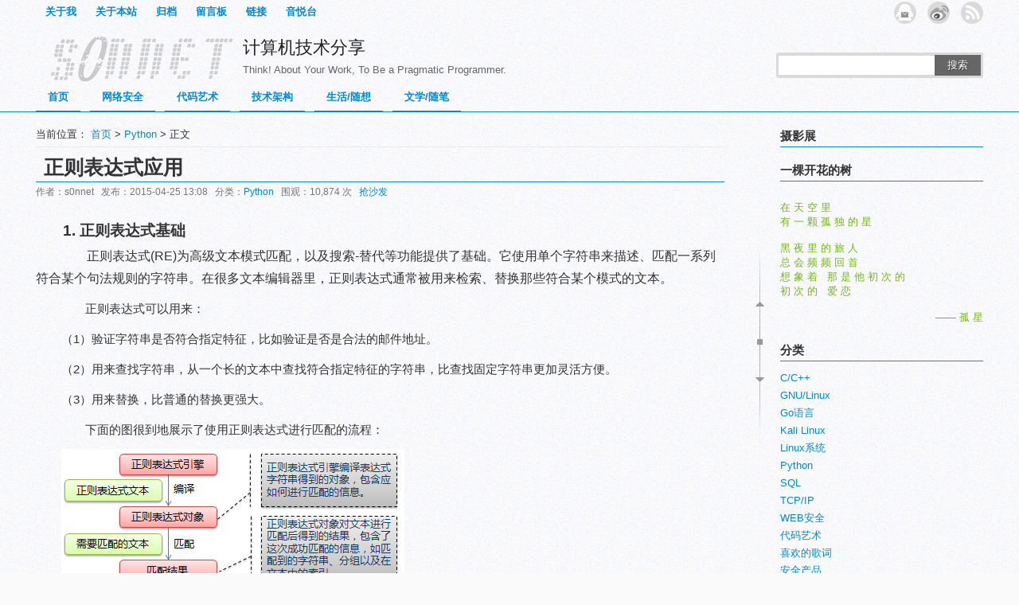

--- FILE ---
content_type: text/html; charset=UTF-8
request_url: https://www.s0nnet.com/archives/re-python
body_size: 47368
content:
<!DOCTYPE html PUBLIC "-//W3C//DTD XHTML 1.0 Transitional//EN" "http://www.w3.org/TR/xhtml1/DTD/xhtml1-transitional.dtd">
<html xmlns="http://www.w3.org/1999/xhtml"><head profile="http://gmpg.org/xfn/11">
<meta http-equiv="Content-Type" content="text/html; charset=UTF-8" />
<title>正则表达式应用 | 计算机技术分享</title>
<meta name="description" content="　　1. 正则表达式基础" />
<meta name="keywords" content="正则表达式" />
<link rel="stylesheet" type="text/css" href="https://www.s0nnet.com/wp-content/themes/weisaysimple/css/blue.css?ver=2.0" />
<link rel="stylesheet" type="text/css" href="https://www.s0nnet.com/wp-content/themes/weisaysimple/style.css?ver=2.0" />
<link rel="alternate" type="application/rss+xml" title="计算机技术分享 RSS Feed" href="https://www.s0nnet.com/feed" />
<link rel="alternate" type="application/atom+xml" title="计算机技术分享 Atom Feed" href="https://www.s0nnet.com/feed/atom" />
<link rel="pingback" href="https://www.s0nnet.com/xmlrpc.php" />
<link rel="shortcut icon" href="https://www.s0nnet.com/wp-content/themes/weisaysimple/images/favicon.ico" type="image/x-icon" />
<script type="text/javascript" src="https://www.s0nnet.com/wp-content/themes/weisaysimple/js/jquery.min.js"></script>
<meta name='robots' content='max-image-preview:large' />
<link rel='dns-prefetch' href='//s.w.org' />
<link rel="alternate" type="application/rss+xml" title="计算机技术分享 &raquo; 正则表达式应用评论Feed" href="https://www.s0nnet.com/archives/re-python/feed" />
		<script type="text/javascript">
			window._wpemojiSettings = {"baseUrl":"https:\/\/s.w.org\/images\/core\/emoji\/13.1.0\/72x72\/","ext":".png","svgUrl":"https:\/\/s.w.org\/images\/core\/emoji\/13.1.0\/svg\/","svgExt":".svg","source":{"concatemoji":"https:\/\/www.s0nnet.com\/wp-includes\/js\/wp-emoji-release.min.js?ver=5.8.12"}};
			!function(e,a,t){var n,r,o,i=a.createElement("canvas"),p=i.getContext&&i.getContext("2d");function s(e,t){var a=String.fromCharCode;p.clearRect(0,0,i.width,i.height),p.fillText(a.apply(this,e),0,0);e=i.toDataURL();return p.clearRect(0,0,i.width,i.height),p.fillText(a.apply(this,t),0,0),e===i.toDataURL()}function c(e){var t=a.createElement("script");t.src=e,t.defer=t.type="text/javascript",a.getElementsByTagName("head")[0].appendChild(t)}for(o=Array("flag","emoji"),t.supports={everything:!0,everythingExceptFlag:!0},r=0;r<o.length;r++)t.supports[o[r]]=function(e){if(!p||!p.fillText)return!1;switch(p.textBaseline="top",p.font="600 32px Arial",e){case"flag":return s([127987,65039,8205,9895,65039],[127987,65039,8203,9895,65039])?!1:!s([55356,56826,55356,56819],[55356,56826,8203,55356,56819])&&!s([55356,57332,56128,56423,56128,56418,56128,56421,56128,56430,56128,56423,56128,56447],[55356,57332,8203,56128,56423,8203,56128,56418,8203,56128,56421,8203,56128,56430,8203,56128,56423,8203,56128,56447]);case"emoji":return!s([10084,65039,8205,55357,56613],[10084,65039,8203,55357,56613])}return!1}(o[r]),t.supports.everything=t.supports.everything&&t.supports[o[r]],"flag"!==o[r]&&(t.supports.everythingExceptFlag=t.supports.everythingExceptFlag&&t.supports[o[r]]);t.supports.everythingExceptFlag=t.supports.everythingExceptFlag&&!t.supports.flag,t.DOMReady=!1,t.readyCallback=function(){t.DOMReady=!0},t.supports.everything||(n=function(){t.readyCallback()},a.addEventListener?(a.addEventListener("DOMContentLoaded",n,!1),e.addEventListener("load",n,!1)):(e.attachEvent("onload",n),a.attachEvent("onreadystatechange",function(){"complete"===a.readyState&&t.readyCallback()})),(n=t.source||{}).concatemoji?c(n.concatemoji):n.wpemoji&&n.twemoji&&(c(n.twemoji),c(n.wpemoji)))}(window,document,window._wpemojiSettings);
		</script>
		<style type="text/css">
img.wp-smiley,
img.emoji {
	display: inline !important;
	border: none !important;
	box-shadow: none !important;
	height: 1em !important;
	width: 1em !important;
	margin: 0 .07em !important;
	vertical-align: -0.1em !important;
	background: none !important;
	padding: 0 !important;
}
</style>
	<link rel='stylesheet' id='wp-block-library-css'  href='https://www.s0nnet.com/wp-includes/css/dist/block-library/style.min.css?ver=5.8.12' type='text/css' media='all' />
<link rel='stylesheet' id='enlighterjs-css'  href='https://www.s0nnet.com/wp-content/plugins/enlighter/cache/enlighterjs.min.css?ver=F1EthnnguLvmCdh' type='text/css' media='all' />
<link rel="https://api.w.org/" href="https://www.s0nnet.com/wp-json/" /><link rel="alternate" type="application/json" href="https://www.s0nnet.com/wp-json/wp/v2/posts/83" /><link rel="EditURI" type="application/rsd+xml" title="RSD" href="https://www.s0nnet.com/xmlrpc.php?rsd" />
<link rel="wlwmanifest" type="application/wlwmanifest+xml" href="https://www.s0nnet.com/wp-includes/wlwmanifest.xml" /> 
<meta name="generator" content="WordPress 5.8.12" />
<link rel="canonical" href="https://www.s0nnet.com/archives/re-python" />
<link rel='shortlink' href='https://www.s0nnet.com/?p=83' />
<link rel="alternate" type="application/json+oembed" href="https://www.s0nnet.com/wp-json/oembed/1.0/embed?url=https%3A%2F%2Fwww.s0nnet.com%2Farchives%2Fre-python" />
<link rel="alternate" type="text/xml+oembed" href="https://www.s0nnet.com/wp-json/oembed/1.0/embed?url=https%3A%2F%2Fwww.s0nnet.com%2Farchives%2Fre-python&#038;format=xml" />
<script type="text/javascript" src="https://www.s0nnet.com/wp-content/themes/weisaysimple/comments-ajax.js"></script>
<script type="text/javascript" src="https://www.s0nnet.com/wp-content/themes/weisaysimple/js/realgravatar.js"></script>
<script type="text/javascript" src="https://www.s0nnet.com/wp-content/themes/weisaysimple/js/hoveraccordion.js"></script>
<script type="text/javascript" src="https://www.s0nnet.com/wp-content/themes/weisaysimple/js/weisay.js"></script>
<script type="text/javascript" src="https://www.s0nnet.com/wp-content/themes/weisaysimple/js/lazyload.js"></script>
<script type="text/javascript">
	jQuery(function() {          
    	jQuery(".article img, .articles img").not("#respond_box img").lazyload({
        	placeholder:"https://www.s0nnet.com/wp-content/themes/weisaysimple/images/image-pending.gif",
            effect:"fadeIn"
          });
    	});
</script></head>
<body>
<div id="page">
<div id="header">
<div id="top">
<div class="subpage">
<div class="toppage"><div class="menu"><ul>
<li class="page_item page-item-13 page_item_has_children"><a href="https://www.s0nnet.com/me">关于我</a>
<ul class='children'>
	<li class="page_item page-item-547"><a href="https://www.s0nnet.com/me/sonnet">sonnet</a></li>
</ul>
</li>
<li class="page_item page-item-16"><a href="https://www.s0nnet.com/here">关于本站</a></li>
<li class="page_item page-item-21"><a href="https://www.s0nnet.com/archives">归档</a></li>
<li class="page_item page-item-26"><a href="https://www.s0nnet.com/guestbook">留言板</a></li>
<li class="page_item page-item-23"><a href="https://www.s0nnet.com/links">链接</a></li>
<li class="page_item page-item-281"><a href="https://www.s0nnet.com/music">音悦台</a></li>
</ul></div>
</div><div id="rss"><ul>
<li class="rssfeed"><a href="https://www.s0nnet.com/feed" target="_blank" class="icon1" title="欢迎订阅计算机技术分享"></a></li>
<li class="tsina"><a href="http://weibo.com/sonnethxw" target="_blank" class="icon3" title="我的新浪微博"></a></li><li class="rssmail"><a href="http://mail.qq.com/cgi-bin/feed?u=https://www.s0nnet.com/feed" target="_blank" class="icon4" title="用QQ邮箱阅读空间订阅我的博客"></a></li></ul></div>
<div class="clear"></div>
</div>
<div id="top_logo">
                <a href="https://www.s0nnet.com" title="计算机技术分享 - Think! About Your Work, To Be a Pragmatic Programmer."><div class="logo"></div></a>
    			</div>

<div id="blogname"><a href="https://www.s0nnet.com">计算机技术分享</a><div id="blogtitle">Think! About Your Work, To Be a Pragmatic Programmer.</div></div>
		<div class="search">		
			<form id="searchform" method="get" action="https://www.s0nnet.com">
				<input type="text" value="" name="s" id="s" size="30" />
				<button type="submit">搜索</button>
			</form>
		</div><div class="clear"></div>
<div class="topnav"><div class="menu-%e6%88%91%e7%9a%84%e5%af%bc%e8%88%aa%e8%8f%9c%e5%8d%95%e6%a0%8f-container"><ul id="menu-%e6%88%91%e7%9a%84%e5%af%bc%e8%88%aa%e8%8f%9c%e5%8d%95%e6%a0%8f" class="menu"><li id="menu-item-28" class="menu-item menu-item-type-custom menu-item-object-custom menu-item-home menu-item-28"><a href="http://www.s0nnet.com">首页</a></li>
<li id="menu-item-36" class="menu-item menu-item-type-taxonomy menu-item-object-category menu-item-has-children menu-item-36"><a href="https://www.s0nnet.com/archives/category/net-sec">网络安全</a>
<ul class="sub-menu">
	<li id="menu-item-44" class="menu-item menu-item-type-taxonomy menu-item-object-category menu-item-44"><a href="https://www.s0nnet.com/archives/category/tcp-ip">TCP/IP</a></li>
	<li id="menu-item-45" class="menu-item menu-item-type-taxonomy menu-item-object-category menu-item-45"><a href="https://www.s0nnet.com/archives/category/web-sec">WEB安全</a></li>
	<li id="menu-item-49" class="menu-item menu-item-type-taxonomy menu-item-object-category menu-item-49"><a href="https://www.s0nnet.com/archives/category/wireless-sec">无线安全</a></li>
	<li id="menu-item-47" class="menu-item menu-item-type-taxonomy menu-item-object-category menu-item-47"><a href="https://www.s0nnet.com/archives/category/sec-tools">安全工具</a></li>
	<li id="menu-item-40" class="menu-item menu-item-type-taxonomy menu-item-object-category menu-item-40"><a href="https://www.s0nnet.com/archives/category/kail-linux">Kali Linux</a></li>
	<li id="menu-item-35" class="menu-item menu-item-type-taxonomy menu-item-object-category menu-item-35"><a href="https://www.s0nnet.com/archives/category/sec-news">安全资讯</a></li>
</ul>
</li>
<li id="menu-item-34" class="menu-item menu-item-type-taxonomy menu-item-object-category menu-item-has-children menu-item-34"><a href="https://www.s0nnet.com/archives/category/code-art">代码艺术</a>
<ul class="sub-menu">
	<li id="menu-item-1216" class="menu-item menu-item-type-taxonomy menu-item-object-category menu-item-1216"><a href="https://www.s0nnet.com/archives/category/go%e8%af%ad%e8%a8%80">Go语言</a></li>
	<li id="menu-item-42" class="menu-item menu-item-type-taxonomy menu-item-object-category current-post-ancestor current-menu-parent current-post-parent menu-item-42"><a href="https://www.s0nnet.com/archives/category/python">Python</a></li>
	<li id="menu-item-38" class="menu-item menu-item-type-taxonomy menu-item-object-category menu-item-38"><a href="https://www.s0nnet.com/archives/category/c">C/C++</a></li>
	<li id="menu-item-43" class="menu-item menu-item-type-taxonomy menu-item-object-category menu-item-43"><a href="https://www.s0nnet.com/archives/category/sql">SQL</a></li>
</ul>
</li>
<li id="menu-item-51" class="menu-item menu-item-type-taxonomy menu-item-object-category menu-item-has-children menu-item-51"><a href="https://www.s0nnet.com/archives/category/spare-in">技术架构</a>
<ul class="sub-menu">
	<li id="menu-item-1646" class="menu-item menu-item-type-taxonomy menu-item-object-category menu-item-1646"><a href="https://www.s0nnet.com/archives/category/engineering-capability">工程能力</a></li>
	<li id="menu-item-1647" class="menu-item menu-item-type-taxonomy menu-item-object-category menu-item-1647"><a href="https://www.s0nnet.com/archives/category/security-products">安全产品</a></li>
	<li id="menu-item-1648" class="menu-item menu-item-type-taxonomy menu-item-object-category menu-item-1648"><a href="https://www.s0nnet.com/archives/category/technology-management">技术管理</a></li>
</ul>
</li>
<li id="menu-item-53" class="menu-item menu-item-type-taxonomy menu-item-object-category menu-item-has-children menu-item-53"><a href="https://www.s0nnet.com/archives/category/life">生活/随想</a>
<ul class="sub-menu">
	<li id="menu-item-1215" class="menu-item menu-item-type-taxonomy menu-item-object-category menu-item-1215"><a href="https://www.s0nnet.com/archives/category/%e6%91%84%e5%bd%b1-%e6%97%85%e8%a1%8c">摄影/旅行</a></li>
	<li id="menu-item-54" class="menu-item menu-item-type-taxonomy menu-item-object-category menu-item-54"><a href="https://www.s0nnet.com/archives/category/school-life">我的大学生活</a></li>
	<li id="menu-item-439" class="menu-item menu-item-type-taxonomy menu-item-object-category menu-item-439"><a href="https://www.s0nnet.com/archives/category/song">喜欢的歌词</a></li>
</ul>
</li>
<li id="menu-item-52" class="menu-item menu-item-type-taxonomy menu-item-object-category menu-item-has-children menu-item-52"><a href="https://www.s0nnet.com/archives/category/literature">文学/随笔</a>
<ul class="sub-menu">
	<li id="menu-item-440" class="menu-item menu-item-type-taxonomy menu-item-object-category menu-item-440"><a href="https://www.s0nnet.com/archives/category/poem">收藏的诗词</a></li>
	<li id="menu-item-507" class="menu-item menu-item-type-taxonomy menu-item-object-category menu-item-507"><a href="https://www.s0nnet.com/archives/category/excerpts">美文摘录</a></li>
</ul>
</li>
</ul></div></div>

<div class="clear"></div>
</div>
</div>
<div id="roll"><div title="回到顶部" id="roll_top"></div><div title="查看评论" id="ct"></div><div title="转到底部" id="fall"></div></div>
<div id="content">
<div class="main">
<div id="mapsite">当前位置： <a title="返回首页" href="https://www.s0nnet.com/">首页</a> &gt; <a href="https://www.s0nnet.com/archives/category/python" rel="category tag">Python</a> &gt; 正文</div>
<div class="left">
<h2>正则表达式应用</h2>
<div class="article">
<div class="article_info">作者：s0nnet &nbsp; 发布：2015-04-25 13:08 &nbsp; 分类：<a href="https://www.s0nnet.com/archives/category/python" rel="category tag">Python</a> &nbsp; 围观：10,874 次 &nbsp; <a href="https://www.s0nnet.com/archives/re-python#respond">抢沙发</a> &nbsp; </div><div class="clear"></div>
        <div class="context">
        <h1><span style="font-size: 15px;">　<span style="font-size: 14pt;">　1. 正则表达式基础</span></span></h1>
<p><span style="font-size: 15px;"><span style="font-size: 16px;">　　正则表达式(RE)为高级文本模式匹配，以及搜索-替代等功能提供了基础。它使用单个字符串来描述、匹配一系列符合某个句法规则的字符串。在很多文本编辑器里，正则表达式通常被用来检索、替换那些符合某个模式的文本。</span></span></p>
<p><span style="font-size: 15px;">　　</span><span style="font-size: 15px;">正则表达式可以用来：</span></p>
<p><span style="font-size: 15px;">（1）验证字符串是否符合指定特征，比如验证是否是合法的邮件地址。</span></p>
<p><span style="font-size: 15px;">（2）用来查找字符串，从一个长的文本中查找符合指定特征的字符串，比查找固定字符串更加灵活方便。</span></p>
<p><span style="font-size: 15px;">（3）用来替换，比普通的替换更强大。</span></p>
<p><span style="font-size: 15px;">　　下面的图很到地展示了使用正则表达式进行匹配的流程：</span></p>
<p><span style="font-size: 15px;"><img src="https://www.s0nnet.com/wp-content/uploads/2015/05/261040204001675.png" alt="" /></span></p>
<p><span style="font-size: 15px;">　　在Python通过标准的re模块支持正则表达式。其主要有两种匹配模式：搜索（searching）和匹配（matching）。搜索是指在字符串中搜索匹配的模式，而匹配则是判断一个字符能否从起始处全部或部分的匹配某个模式。它们分别通过search()和match()函数实现。正则表达式中用元字符——特殊字符和符号，来通过正则表达式引擎匹配字符。</span></p>
<p><span style="font-size: 15px;">下图是python中支持的正则表达式元字符和语法（图片引自：http://www.cnblogs.com/huxi）：</span></p>
<p><span style="font-size: 15px;"><img src="https://www.s0nnet.com/wp-content/uploads/2015/05/261045542446684.png" alt="" />   </span></p>
<p><span style="font-size: 15px;">　　</span></p>
<h1><span style="font-size: 14pt;">　2. python中的正则表达式 </span></h1>
<p><span style="font-size: 15px;">　　</span><span style="font-size: 15px;">python中正则表达re模块的常用函数及方法：</span><span style="font-size: 15px;"><br />
</span></p>
<p><span style="font-size: 15px;"><img loading="lazy" src="https://www.s0nnet.com/wp-content/uploads/2015/05/011610099902270.png" alt="" width="726" height="219" /></span></p>
<p><span style="font-size: 15px;"><strong>（1）match() 与search()的区别。</strong></span></p>
<p><span style="font-size: 15px;">　match()函数尝试从字符串的开头开始对模式进行匹配。匹配对象的group()方法可以用来显示那个成功的匹配。　　</span></p>
<pre class="lang:default decode:true">&gt;&gt;&gt; m = re.match('foo','food is power')  # 匹配成功
&gt;&gt;&gt; m   # 匹配对象的实例
&gt;&gt;&gt; m.group()   # 注意：如果上面的匹配失败，此处将会出现AttributeError异常。
'foo'           # 因为匹配失败m将被赋值None，而它是没有group()属性（方法）的。</pre>
<p><span style="font-size: 15px;">　search()函数在一个字符串中查找一个模式。它会检查参数字符串任意位置的地方给定正则表达式模式的匹配情况。</span></p>
<div class="cnblogs_code">
<pre class="">&gt;&gt;&gt; m = re.search('foo','seafood')  # 匹配成功</pre>
</div>
<p><span style="font-size: 15px;"><strong>　（2）匹配多个字符串（|）</strong></span></p>
<p><span style="font-size: 15px;">　　使用管道符进行多个字符匹配：</span></p>
<pre class="lang:default decode:true">&gt;&gt;&gt; bt = 'bat | bet | bit'
&gt;&gt;&gt; m = re.match(bt,'bit')   # ‘bit’匹配成功
&gt;&gt;&gt; n = re.search(bt,'he bit me!') # 搜索到‘bit’</pre>
<p><strong><span style="font-size: 15px;">　　（3）匹配任单个字符（.）</span></strong></p>
<div class="cnblogs_code">
<pre class="lang:default decode:true">　&gt;&gt;&gt; any = '.end'  
  &gt;&gt;&gt; m = re.match(any, 'xend')  # 句点匹配‘x’
  &gt;&gt;&gt; m
  
  &gt;&gt;&gt; m.group()
  'xend'
  &gt;&gt;&gt; n = re.search(any, 'The end.') # 匹配‘ ’
  &gt;&gt;&gt; n.group()
  ' end'</pre>
<p># 使用反斜线对匹配对象进行转义，使句点失去它的特殊意思：</p>
<pre class="lang:default decode:true">　&gt;&gt;&gt; pi = '3.14'   # 句点匹配任意一个字符

　&gt;&gt;&gt; pi_2 = '3\.14'  #反斜线转义

　&gt;&gt;&gt; m = re.match(pi_2, '3.1415')
  &gt;&gt;&gt; m.group()
  '3.14'
  &gt;&gt;&gt; m = re.match(pi, '3914')
  &gt;&gt;&gt; m.group()
  '3914'</pre>
</div>
<p><span style="font-size: 15px;"><strong>（4）创建字符集合（[ ]）</strong></span></p>
<p><span style="font-size: 15px;">字符集合的形式就是在进行正则匹配时，只匹配集合符（<strong>[ ]</strong>）里面的任意一个字符。它与管道符（例如“s2d | s5n”）是不同的。下面是使用举例：</span></p>
<pre class="lang:default decode:true  ">&gt;&gt;&gt; m = re.match('[ce][16][qw]','e6q') # 匹配‘e6q’
&gt;&gt;&gt; m.group()
'e6q'</pre>
<p><strong>　<span style="font-size: 15px;">（5）访问分组（group( )）</span></strong></p>
<p><span style="font-size: 15px;">　python中使用group()方法访问每个子组以及用groups()方法获取一个包含所有匹配子组的元组。</span></p>
<pre class="lang:default decode:true">&gt;&gt;&gt; m = re.match('(\w\w\w)-(\d\d\d)','abc-123')
&gt;&gt;&gt; m.group()  # 匹配所有部分
'abc-123'
&gt;&gt;&gt; m.group(1)  # 匹配子组1
'abc'
&gt;&gt;&gt; m.group(2)  # 匹配子组2
'123'
&gt;&gt;&gt; m.groups()  # 匹配所有子组
('abc','123')
# # # # # # #
&gt;&gt;&gt; n = re.match('(a(b))','ab')
&gt;&gt;&gt; n.group()
'ab'
&gt;&gt;&gt; n.group(1)
'ab'
&gt;&gt;&gt; n.group(2)
'b'
&gt;&gt;&gt; n.groups()
('ab','b')</pre>
<p><span style="font-size: 15px;"><strong>　　</strong><strong>（6）使用findall()找到所有匹配成功的部分</strong></span></p>
<p><span style="font-size: 15px;">findall()会不重叠地搜索字符串中一个正则表达式的出现情况，返回所有匹配的列表。</span></p>
<pre class="lang:default decode:true">&gt;&gt;&gt; re.findall('car\w','carry the barcardi to the car!')
['carr','card']</pre>
<p><span style="font-size: 15px;"><strong>（7）使用sub()和subn()进行搜索和替换</strong></span></p>
<p><span style="font-size: 15px;">　sub()函数原型：sub(pattern,repl,string,max=0) 如果max的值没有给出，则对所有匹配的地方进行替换。subn()函数与sub()函数差不多，但subn()函数会返回一个包含替换次数的元组。</span></p>
<pre class="lang:default decode:true">&gt;&gt;&gt; re.sub('ID','linger','welcome to ID \'s blog!')
"welcome to linger's blog!"
&gt;&gt;&gt; re.subn('ID','linger','welcome to ID\'s blog!')
("welcome to Linger's blog!", 1)</pre>
<p><strong><span style="font-size: 15px;">（8）使用split()分割</span></strong></p>
<p><span style="font-size: 15px;">re模块中的split() 与字符串中的split()方法相似，前者是根据正则表达式模式分隔字符串，后者是根据固定的字符串分割。所以，由于正则表达式的灵活性，其分割能力显著提升。当设定max的值后还可以指定分割的最大次数。</span></p>
<pre class="lang:default decode:true  ">&gt;&gt;&gt; re.split(':','str1:str2:str3')
['str1','str2','str3']

# 示例： Linux下使用正则处理who命令输出
#!/usr/bin/env python
import os,re
f = os.popen('who')
for eachLine in f.readLines():
　　print re.split('\s\s+|\t',eachLine.strip())
f.close()</pre>
<br></br></div>
        </div>
</div>
<div class="articles">
<div class="author_pic">
					<a href="https://www.s0nnet.com/archives/author/sonnet_hxw" title=""><img src="https://secure.gravatar.com/avatar/8924d3db2276ce5c73716e5db6b120d3?s=64" class="avatar avatar-64" height="64" width="64"></a>
				</div>
<div class="author_text">
			<span class="spostinfo">
				这篇博文由 s0nnet 于2015年04月25日发表在 <a href="https://www.s0nnet.com/archives/category/python" rel="category tag">Python</a> 分类下，
								欢迎你在下面<a href="#respond">发表评论</a>。
				<br/>
				如无特别说明，<a href="https://www.s0nnet.com">计算机技术分享</a>发表的文章均为原创，欢迎大家转载，转载请注明: <a href="https://www.s0nnet.com/archives/re-python" rel="bookmark" title="本文固定链接 https://www.s0nnet.com/archives/re-python">正则表达式应用 | 计算机技术分享</a><br/>
				关键字: <a href="https://www.s0nnet.com/archives/tag/%e6%ad%a3%e5%88%99%e8%a1%a8%e8%be%be%e5%bc%8f" rel="tag">正则表达式</a>			</span>
				</div>
</div>

<div class="articles">
<span style="float:left">【上一篇】<a href="https://www.s0nnet.com/archives/sql-injection-2" rel="prev">SQL注入之攻击篇</a></span><span style="float:right">【下一篇】<a href="https://www.s0nnet.com/archives/xiyoulinux2015" rel="next">西邮Linux兴趣小组14级免试题揭秘</a></span>
</div>

<div class="articles">
<div class="relatedposts">
<h3>您可能还会对这些文章感兴趣！</h3>
<ul>
		<li><a href="https://www.s0nnet.com/archives/pam-python-two-factor-authentication-on-linux-ssh" rel="bookmark" title="详细阅读 基于Pam-Python模块Linux SSH双因子认证的实际应用">基于Pam-Python模块Linux SSH双因子认证的实际应用 </a></li>
		<li><a href="https://www.s0nnet.com/archives/sort-with-python" rel="bookmark" title="详细阅读 几种常用排序的Python实现">几种常用排序的Python实现 </a></li>
		<li><a href="https://www.s0nnet.com/archives/linux-keylogger-with-python" rel="bookmark" title="详细阅读 Linux下的键盘记录程序（python版）">Linux下的键盘记录程序（python版）(1)</a></li>
		<li><a href="https://www.s0nnet.com/archives/python-net-coding-1" rel="bookmark" title="详细阅读 python网络编程应用（一）">python网络编程应用（一） </a></li>
		<li><a href="https://www.s0nnet.com/archives/python-net-basics" rel="bookmark" title="详细阅读 python网络编程基础">python网络编程基础(1)</a></li>
		<li><a href="https://www.s0nnet.com/archives/simple-netcat" rel="bookmark" title="详细阅读 简单NetCat的实现">简单NetCat的实现(2)</a></li>
		<li><a href="https://www.s0nnet.com/archives/python-icmp" rel="bookmark" title="详细阅读 python实现ping程序">python实现ping程序(2)</a></li>
		<li><a href="https://www.s0nnet.com/archives/connect-oracle-with-python" rel="bookmark" title="详细阅读 python连接Oracle数据库">python连接Oracle数据库 </a></li>
		<li><a href="https://www.s0nnet.com/archives/vulnerability-package-detection-under-linux" rel="bookmark" title="详细阅读 Linux下检测漏洞软件包">Linux下检测漏洞软件包 </a></li>
		<li><a href="https://www.s0nnet.com/archives/fshell" rel="bookmark" title="详细阅读 基于机器学习的分布式Webshell检测系统-绪论篇">基于机器学习的分布式Webshell检测系统-绪论篇(1)</a></li>
	</ul>
<div class="clear"></div>
</div><div class="clear"></div>
</div>

<div class="articles">
<!-- You can start editing here. -->
			<!-- If comments are open, but there are no comments. -->
		<h3 id="comments" style="margin-bottom:10px">正则表达式应用：等您坐沙发呢！</h3>
	 			<div id="respond_box">
	<div id="respond">
		<h3>发表评论</h3>	
		<div class="cancel-comment-reply">
		<div id="real-avatar">
			<img src="https://secure.gravatar.com/avatar/?s=80" class="avatar avatar-80" height="80" width="80">	</div>	
			<small><a rel="nofollow" id="cancel-comment-reply-link" href="/archives/re-python#respond" style="display:none;">点击这里取消回复。</a></small>
		</div>
		    <form action="https://www.s0nnet.com/wp-comments-post.php" method="post" id="commentform">
      		<div id="comment-author-info">
		<p>
			<input type="text" name="author" id="author" class="commenttext" value="" size="22" tabindex="1" />
			<label for="author">昵称 *</label>
		</p>
		<p>
			<input type="text" name="email" id="email" class="commenttext" value="" size="22" tabindex="2" />
			<label for="email">邮箱 * <a id="Get_Gravatar"  title="查看如何申请一个自己的Gravatar全球通用头像" target="_blank" href="http://www.weisay.com/blog/apply-gravatar.html">（教你设置自己的个性头像）</a></label>
		</p>
		<p>
			<input type="text" name="url" id="url" class="commenttext" value="" size="22" tabindex="3" />
			<label for="url">网址</label>
		</p>
	</div>
      		<!--<p><small><strong>XHTML:</strong> You can use these tags: <code>&lt;a href=&quot;&quot; title=&quot;&quot;&gt; &lt;abbr title=&quot;&quot;&gt; &lt;acronym title=&quot;&quot;&gt; &lt;b&gt; &lt;blockquote cite=&quot;&quot;&gt; &lt;cite&gt; &lt;code&gt; &lt;del datetime=&quot;&quot;&gt; &lt;em&gt; &lt;i&gt; &lt;q cite=&quot;&quot;&gt; &lt;s&gt; &lt;strike&gt; &lt;strong&gt; </code></small></p>-->
      <div class="clear"></div>
      <p></p>
		<p><textarea name="comment" id="comment" tabindex="4" cols="50" rows="5"></textarea></p>
		<p>
			<input class="submit" name="submit" type="submit" id="submit" tabindex="5" value="提交留言" />
			<input class="reset" name="reset" type="reset" id="reset" tabindex="6" value="重写" />
			<input type='hidden' name='comment_post_ID' value='83' id='comment_post_ID' />
<input type='hidden' name='comment_parent' id='comment_parent' value='0' />
		</p>
		<script type="text/javascript">	//Crel+Enter
		//<![CDATA[
			jQuery(document).keypress(function(e){
				if(e.ctrlKey && e.which == 13 || e.which == 10) { 
					jQuery(".submit").click();
					document.body.focus();
				} else if (e.shiftKey && e.which==13 || e.which == 10) {
					jQuery(".submit").click();
				}          
			})
		// ]]>
		</script>
		<p style="display: none;"><input type="hidden" id="akismet_comment_nonce" name="akismet_comment_nonce" value="2010adcf8f" /></p><p style="display: none !important;" class="akismet-fields-container" data-prefix="ak_"><label>&#916;<textarea name="ak_hp_textarea" cols="45" rows="8" maxlength="100"></textarea></label><input type="hidden" id="ak_js_1" name="ak_js" value="137"/><script>document.getElementById( "ak_js_1" ).setAttribute( "value", ( new Date() ).getTime() );</script></p>		<span style="padding:0 0 2px 8px">快捷键：Ctrl+Enter</span>
    </form>
	<div class="clear"></div>
      </div>
  </div>
  </div>

	</div>

<div id="sidebar">
<div class="widget">
	<h3>摄影展</h3><a href="https://img.s0nnet.com/" target="_blank" rel="noopener"><img class="image " src="https://img-s0nnet.oss-cn-beijing.aliyuncs.com/images/title/on_the_way.jpg?x-oss-process=style/imglogo" alt="" width="255" height="168" /></a><h3>一棵开花的树</h3>			<div class="textwidget"><center style="text-align:center"><b></b></center><br>
<span style="color:#73b71c">
在 天 空 里<br>
有 一 颗 孤 独 的 星</br><br>
黑 夜 里 的 旅 人<br>
总 会 频 频 回 首<br>
想 象 着&nbsp;&nbsp;&nbsp;那 是 他 初 次 的<br>
初 次 的&nbsp;&nbsp;&nbsp;爱 恋<br></br>
<div style="float:right">—— 孤 星</div>
<br></br>
</span>
</div>
		<h3>分类</h3>
			<ul>
					<li class="cat-item cat-item-16"><a href="https://www.s0nnet.com/archives/category/c">C/C++</a>
</li>
	<li class="cat-item cat-item-3"><a href="https://www.s0nnet.com/archives/category/gnu-linux">GNU/Linux</a>
</li>
	<li class="cat-item cat-item-86"><a href="https://www.s0nnet.com/archives/category/go%e8%af%ad%e8%a8%80">Go语言</a>
</li>
	<li class="cat-item cat-item-9"><a href="https://www.s0nnet.com/archives/category/kail-linux">Kali Linux</a>
</li>
	<li class="cat-item cat-item-10"><a href="https://www.s0nnet.com/archives/category/linux">Linux系统</a>
</li>
	<li class="cat-item cat-item-15"><a href="https://www.s0nnet.com/archives/category/python">Python</a>
</li>
	<li class="cat-item cat-item-17"><a href="https://www.s0nnet.com/archives/category/sql">SQL</a>
</li>
	<li class="cat-item cat-item-11"><a href="https://www.s0nnet.com/archives/category/tcp-ip">TCP/IP</a>
</li>
	<li class="cat-item cat-item-14"><a href="https://www.s0nnet.com/archives/category/web-sec">WEB安全</a>
</li>
	<li class="cat-item cat-item-5"><a href="https://www.s0nnet.com/archives/category/code-art">代码艺术</a>
</li>
	<li class="cat-item cat-item-61"><a href="https://www.s0nnet.com/archives/category/song">喜欢的歌词</a>
</li>
	<li class="cat-item cat-item-98"><a href="https://www.s0nnet.com/archives/category/security-products">安全产品</a>
</li>
	<li class="cat-item cat-item-13"><a href="https://www.s0nnet.com/archives/category/sec-tools">安全工具</a>
</li>
	<li class="cat-item cat-item-7"><a href="https://www.s0nnet.com/archives/category/sec-news">安全资讯</a>
</li>
	<li class="cat-item cat-item-96"><a href="https://www.s0nnet.com/archives/category/engineering-capability">工程能力</a>
</li>
	<li class="cat-item cat-item-8"><a href="https://www.s0nnet.com/archives/category/open-source">开源文化</a>
</li>
	<li class="cat-item cat-item-21"><a href="https://www.s0nnet.com/archives/category/school-life">我的大学生活</a>
</li>
	<li class="cat-item cat-item-97"><a href="https://www.s0nnet.com/archives/category/technology-management">技术管理</a>
</li>
	<li class="cat-item cat-item-83"><a href="https://www.s0nnet.com/archives/category/%e6%91%84%e5%bd%b1-%e6%97%85%e8%a1%8c">摄影/旅行</a>
</li>
	<li class="cat-item cat-item-60"><a href="https://www.s0nnet.com/archives/category/poem">收藏的诗词</a>
</li>
	<li class="cat-item cat-item-20"><a href="https://www.s0nnet.com/archives/category/literature">文学/随笔</a>
</li>
	<li class="cat-item cat-item-12"><a href="https://www.s0nnet.com/archives/category/wireless-sec">无线安全</a>
</li>
	<li class="cat-item cat-item-19"><a href="https://www.s0nnet.com/archives/category/life">生活/随想</a>
</li>
	<li class="cat-item cat-item-4"><a href="https://www.s0nnet.com/archives/category/net-sec">网络安全</a>
</li>
	<li class="cat-item cat-item-27"><a href="https://www.s0nnet.com/archives/category/net-tran">网络翻译</a>
</li>
	<li class="cat-item cat-item-64"><a href="https://www.s0nnet.com/archives/category/excerpts">美文摘录</a>
</li>
	<li class="cat-item cat-item-66"><a href="https://www.s0nnet.com/archives/category/life/reading-note">读书笔记</a>
</li>
			</ul>

			</div>
<div class="clear"></div>
<div class="widget"><div id="tab-title"><h3><span>最新日志</span><span class="selected">热评日志</span><span>随机日志</span></h3>
	<div id="tab-content">
		<ul class="hide">					<li><a href="https://www.s0nnet.com/archives/self-cultivation-of-technician" rel="bookmark" title="漫淡技术人的自我修养">漫淡技术人的自我修养</a></li>
										<li><a href="https://www.s0nnet.com/archives/201-principles-of-software-development" rel="bookmark" title="读《软件开发的201个原则》有感">读《软件开发的201个原则》有感</a></li>
										<li><a href="https://www.s0nnet.com/archives/how-to-improve-work-efficiency" rel="bookmark" title="谈谈如何提高团队工作效率？">谈谈如何提高团队工作效率？</a></li>
										<li><a href="https://www.s0nnet.com/archives/thinking-about-development-culture" rel="bookmark" title="谈谈我对研发文化的思考与认知">谈谈我对研发文化的思考与认知</a></li>
										<li><a href="https://www.s0nnet.com/archives/thinking-of-yangming-xinxue" rel="bookmark" title="浅谈阳明心学">浅谈阳明心学</a></li>
										<li><a href="https://www.s0nnet.com/archives/notes-nonviolent-communication" rel="bookmark" title="学习笔记—非暴力沟通">学习笔记—非暴力沟通</a></li>
										<li><a href="https://www.s0nnet.com/archives/thinking-of-huawei-engineering-capability" rel="bookmark" title="软件工程能力之思：华为工程能力之道">软件工程能力之思：华为工程能力之道</a></li>
										<li><a href="https://www.s0nnet.com/archives/thinking-of-engineering-capability-2" rel="bookmark" title="软件工程能力之思：工程能力实践">软件工程能力之思：工程能力实践</a></li>
										<li><a href="https://www.s0nnet.com/archives/what-is-product-thinking" rel="bookmark" title="谈谈什么是产品思维">谈谈什么是产品思维</a></li>
										<li><a href="https://www.s0nnet.com/archives/thinking-of-engineering-capability-1" rel="bookmark" title="软件工程能力之思：工程能力漫谈">软件工程能力之思：工程能力漫谈</a></li>
					</ul>
		<ul></ul>
		<ul class="hide">					<li><a href="https://www.s0nnet.com/archives/connect-oracle-with-python" rel="bookmark" title="python连接Oracle数据库">python连接Oracle数据库</a></li>
										<li><a href="https://www.s0nnet.com/archives/justniffer" rel="bookmark" title="justniffer使用指南">justniffer使用指南</a></li>
										<li><a href="https://www.s0nnet.com/archives/the-passed-may" rel="bookmark" title="匆匆的五月时光">匆匆的五月时光</a></li>
										<li><a href="https://www.s0nnet.com/archives/love-letter-that-year" rel="bookmark" title="那年的情书">那年的情书</a></li>
										<li><a href="https://www.s0nnet.com/archives/how-to-improve-work-efficiency" rel="bookmark" title="谈谈如何提高团队工作效率？">谈谈如何提高团队工作效率？</a></li>
										<li><a href="https://www.s0nnet.com/archives/mysql-studing-1" rel="bookmark" title="MySQL学习笔记（一）">MySQL学习笔记（一）</a></li>
										<li><a href="https://www.s0nnet.com/archives/growing-of-thinking" rel="bookmark" title="所谓成长就是认知升级">所谓成长就是认知升级</a></li>
										<li><a href="https://www.s0nnet.com/archives/iptables-2" rel="bookmark" title="iptables学习笔记（2）">iptables学习笔记（2）</a></li>
										<li><a href="https://www.s0nnet.com/archives/python-net-coding-1" rel="bookmark" title="python网络编程应用（一）">python网络编程应用（一）</a></li>
										<li><a href="https://www.s0nnet.com/archives/sql-injection-1" rel="bookmark" title="SQL注入之入门篇">SQL注入之入门篇</a></li>
					</ul>
					</div></div></div>


<div class="widget">
	<h3>热门文章</h3><ul>
<li><a href="https://www.s0nnet.com/archives/python-icmp"  title="python实现ping程序">python实现ping程序</a> (46,580)</li><li><a href="https://www.s0nnet.com/archives/mitm-ettercap"  title="中间人攻击之ettercap嗅探">中间人攻击之ettercap嗅探</a> (44,017)</li><li><a href="https://www.s0nnet.com/archives/mitmf"  title="内网劫持新姿势:MITMf使用">内网劫持新姿势:MITMf使用</a> (32,259)</li><li><a href="https://www.s0nnet.com/archives/fshell-feature-1"  title="基于机器学习的分布式webshell检测系统-特征工程（1）">基于机器学习的分布式webshell检测系统-特征工程（1）</a> (27,693)</li><li><a href="https://www.s0nnet.com/archives/icmp-ping"  title="ICMP协议与ping原理">ICMP协议与ping原理</a> (21,697)</li><li><a href="https://www.s0nnet.com/archives/deep-understanding-of-reactor-design-patterns"  title="深入理解Reactor模式">深入理解Reactor模式</a> (20,802)</li><li><a href="https://www.s0nnet.com/archives/linux-keylogger-with-python"  title="Linux下的键盘记录程序（python版）">Linux下的键盘记录程序（python版）</a> (20,243)</li><li><a href="https://www.s0nnet.com/archives/using_lcx"  title="端口转发工具lcx使用两类">端口转发工具lcx使用两类</a> (19,987)</li><li><a href="https://www.s0nnet.com/archives/fshell"  title="基于机器学习的分布式Webshell检测系统-绪论篇">基于机器学习的分布式Webshell检测系统-绪论篇</a> (19,357)</li><li><a href="https://www.s0nnet.com/archives/wifi-ap"  title="kali下搭建WiFi钓鱼热点">kali下搭建WiFi钓鱼热点</a> (19,045)</li></ul>
</div>
<div class="clear"></div>
<div class="widget"><div class="top_comment">
			</div>
</div>

<div class="widget">
		</div>
<div class="clear"></div>
<div class="widget"><!--改模块已被注释掉！！！
<h3>最新评论</h3>
<div class="r_comment">
<ul>
		 
</ul>
</div>
-->
</div>

<div class="widget"><h3>标签云</h3>	
<div class="tags"><a href="https://www.s0nnet.com/archives/tag/%e7%a0%94%e5%8f%91%e6%95%88%e8%83%bd" class="tag-cloud-link tag-link-100 tag-link-position-1" style="font-size: 12px;">研发效能</a>
<a href="https://www.s0nnet.com/archives/tag/%e4%b8%ad%e9%97%b4%e4%ba%ba%e6%94%bb%e5%87%bb" class="tag-cloud-link tag-link-35 tag-link-position-2" style="font-size: 12px;">中间人攻击</a>
<a href="https://www.s0nnet.com/archives/tag/%e7%ab%af%e5%8f%a3%e8%bd%ac%e5%8f%91" class="tag-cloud-link tag-link-30 tag-link-position-3" style="font-size: 12px;">端口转发</a>
<a href="https://www.s0nnet.com/archives/tag/%e4%ba%91%e8%ae%a1%e7%ae%97%e5%ae%89%e5%85%a8" class="tag-cloud-link tag-link-90 tag-link-position-4" style="font-size: 12px;">云计算安全</a>
<a href="https://www.s0nnet.com/archives/tag/%e8%af%bb%e4%b9%a6" class="tag-cloud-link tag-link-95 tag-link-position-5" style="font-size: 12px;">读书</a>
<a href="https://www.s0nnet.com/archives/tag/%e6%9c%8d%e5%8a%a1%e5%99%a8%e9%85%8d%e7%bd%ae" class="tag-cloud-link tag-link-36 tag-link-position-6" style="font-size: 12px;">服务器配置</a>
<a href="https://www.s0nnet.com/archives/tag/xss%e6%94%bb%e5%87%bb" class="tag-cloud-link tag-link-69 tag-link-position-7" style="font-size: 12px;">XSS攻击</a>
<a href="https://www.s0nnet.com/archives/tag/%e5%bf%83%e6%83%85" class="tag-cloud-link tag-link-62 tag-link-position-8" style="font-size: 12px;">心情</a>
<a href="https://www.s0nnet.com/archives/tag/%e6%bc%8f%e6%b4%9e%e5%88%86%e6%9e%90" class="tag-cloud-link tag-link-74 tag-link-position-9" style="font-size: 12px;">漏洞分析</a>
<a href="https://www.s0nnet.com/archives/tag/%e7%bc%96%e7%a8%8b%e5%bc%80%e5%8f%91" class="tag-cloud-link tag-link-89 tag-link-position-10" style="font-size: 12px;">编程开发</a>
<a href="https://www.s0nnet.com/archives/tag/%e8%ae%be%e8%ae%a1%e6%a8%a1%e5%bc%8f" class="tag-cloud-link tag-link-87 tag-link-position-11" style="font-size: 12px;">设计模式</a>
<a href="https://www.s0nnet.com/archives/tag/backdoor" class="tag-cloud-link tag-link-37 tag-link-position-12" style="font-size: 12px;">backdoor</a>
<a href="https://www.s0nnet.com/archives/tag/%e5%b7%a5%e7%a8%8b%e8%83%bd%e5%8a%9b" class="tag-cloud-link tag-link-94 tag-link-position-13" style="font-size: 12px;">工程能力</a>
<a href="https://www.s0nnet.com/archives/tag/%e8%a5%bf%e9%82%aelinux%e5%85%8d%e8%af%95%e9%a2%98" class="tag-cloud-link tag-link-32 tag-link-position-14" style="font-size: 12px;">西邮Linux免试题</a>
<a href="https://www.s0nnet.com/archives/tag/firefox" class="tag-cloud-link tag-link-39 tag-link-position-15" style="font-size: 12px;">Firefox</a>
<a href="https://www.s0nnet.com/archives/tag/%e8%bf%90%e7%bb%b4" class="tag-cloud-link tag-link-79 tag-link-position-16" style="font-size: 12px;">运维</a>
<a href="https://www.s0nnet.com/archives/tag/iptables" class="tag-cloud-link tag-link-70 tag-link-position-17" style="font-size: 12px;">iptables</a>
<a href="https://www.s0nnet.com/archives/tag/nginx" class="tag-cloud-link tag-link-71 tag-link-position-18" style="font-size: 12px;">Nginx</a>
<a href="https://www.s0nnet.com/archives/tag/%e6%b8%97%e9%80%8f%e6%b5%8b%e8%af%95" class="tag-cloud-link tag-link-29 tag-link-position-19" style="font-size: 12px;">渗透测试</a>
<a href="https://www.s0nnet.com/archives/tag/mysql" class="tag-cloud-link tag-link-34 tag-link-position-20" style="font-size: 12px;">MySQL</a>
<a href="https://www.s0nnet.com/archives/tag/sql%e6%b3%a8%e5%85%a5" class="tag-cloud-link tag-link-68 tag-link-position-21" style="font-size: 12px;">SQL注入</a>
<a href="https://www.s0nnet.com/archives/tag/%e5%a4%a7%e6%95%b0%e6%8d%ae%e5%ae%89%e5%85%a8" class="tag-cloud-link tag-link-73 tag-link-position-22" style="font-size: 12px;">大数据安全</a>
<a href="https://www.s0nnet.com/archives/tag/%e5%88%9b%e4%b8%9a%e7%ac%94%e8%ae%b0" class="tag-cloud-link tag-link-101 tag-link-position-23" style="font-size: 12px;">创业笔记</a>
<a href="https://www.s0nnet.com/archives/tag/%e7%bd%91%e7%bb%9c%e7%bc%96%e7%a8%8b" class="tag-cloud-link tag-link-31 tag-link-position-24" style="font-size: 12px;">网络编程</a>
<a href="https://www.s0nnet.com/archives/tag/%e8%af%97%e8%af%8d" class="tag-cloud-link tag-link-63 tag-link-position-25" style="font-size: 12px;">诗词</a>
<a href="https://www.s0nnet.com/archives/tag/%e6%a0%91%e8%8e%93%e6%b4%be" class="tag-cloud-link tag-link-38 tag-link-position-26" style="font-size: 12px;">树莓派</a>
<a href="https://www.s0nnet.com/archives/tag/%e7%94%9f%e6%b4%bb" class="tag-cloud-link tag-link-84 tag-link-position-27" style="font-size: 12px;">生活</a>
<a href="https://www.s0nnet.com/archives/tag/nsm" class="tag-cloud-link tag-link-76 tag-link-position-28" style="font-size: 12px;">NSM</a>
<a href="https://www.s0nnet.com/archives/tag/%e7%bd%91%e7%bb%9c%e5%8d%8f%e8%ae%ae%e6%a0%88" class="tag-cloud-link tag-link-41 tag-link-position-29" style="font-size: 12px;">网络协议栈</a>
<a href="https://www.s0nnet.com/archives/tag/%e6%91%98%e5%bd%95" class="tag-cloud-link tag-link-65 tag-link-position-30" style="font-size: 12px;">摘录</a>
<a href="https://www.s0nnet.com/archives/tag/%e5%b8%b8%e8%a7%81%e7%ab%af%e5%8f%a3" class="tag-cloud-link tag-link-40 tag-link-position-31" style="font-size: 12px;">常见端口</a>
<a href="https://www.s0nnet.com/archives/tag/%e6%ad%a3%e5%88%99%e8%a1%a8%e8%be%be%e5%bc%8f" class="tag-cloud-link tag-link-33 tag-link-position-32" style="font-size: 12px;">正则表达式</a></div><div class="clear"></div></div>

<div class="widget"><h3>博客统计</h3>
   <ul>
<li>日志总数：109 篇</li>
<li>评论总数：725 篇</li>
<li>访问总量：1320943 次</li>
<li>标签数量：51 个</li>
<li>链接总数：54 个</li>
<li>建站日期：2015-5-26</li>
<li>运行天数：3897 天</li>
<li>最后更新：2025-9-26</li>
   </ul>
</div>

<div class="widget">
<form id="loginform" action="https://www.s0nnet.com/wp-login.php" method="post"><h3>用户登录</h3>
<p>
<label>用户名：<input class="login" type="text" name="log" id="log" value="" size="12" /></label>
</p>
<p>
<label>密　码：<input class="login" type="password" name="pwd" id="pwd" value="" size="12" /></label>
</p>
<p>
<input class="denglu" type="submit" name="submit" value="登陆" /> <label>记住我 <input id="comment_mail_notify" type="checkbox" name="rememberme" value="forever" /></label>
</p>
<p>
<input type="hidden" name="redirect_to" value="/archives/re-python"/>
</p>
</form>
</div>
</div>
</div>
<div class="clear"></div>
<div id="footer">Copyright &copy; 2014-2021<a href="https://www.s0nnet.com" rel="external"><b> ♥ 计算机技术分享</b> ♥ </a> Powered by <a href="http://www.wordpress.org/" rel="external">WordPress</a>.
<!-- Powered by WPtouch: 3.7.8 -->Theme by <a href="http://www.weisay.com/" rel="external">Weisay</a>.<script type='text/javascript' src='https://www.s0nnet.com/wp-content/plugins/enlighter/cache/enlighterjs.min.js?ver=F1EthnnguLvmCdh' id='enlighterjs-js'></script>
<script type='text/javascript' id='enlighterjs-js-after'>
!function(e,n){if("undefined"!=typeof EnlighterJS){var o={"selectors":{"block":"pre.EnlighterJSRAW","inline":"code.EnlighterJSRAW"},"options":{"indent":4,"ampersandCleanup":true,"linehover":true,"rawcodeDbclick":false,"textOverflow":"break","linenumbers":true,"theme":"atomic","language":"generic","retainCssClasses":false,"collapse":false,"toolbarOuter":"","toolbarTop":"{BTN_RAW}{BTN_COPY}{BTN_WINDOW}{BTN_WEBSITE}","toolbarBottom":""}};(e.EnlighterJSINIT=function(){EnlighterJS.init(o.selectors.block,o.selectors.inline,o.options)})()}else{(n&&(n.error||n.log)||function(){})("Error: EnlighterJS resources not loaded yet!")}}(window,console);
</script>
<script type='text/javascript' src='https://www.s0nnet.com/wp-includes/js/wp-embed.min.js?ver=5.8.12' id='wp-embed-js'></script>
<script defer type='text/javascript' src='https://www.s0nnet.com/wp-content/plugins/akismet/_inc/akismet-frontend.js?ver=1758863245' id='akismet-frontend-js'></script>
 <a href="https://beian.miit.gov.cn/" rel="external nofollow">京ICP备2021006118号</a>. <script type="text/javascript">var cnzz_protocol = (("https:" == document.location.protocol) ? " https://" : " http://");document.write(unescape("%3Cspan id='cnzz_stat_icon_1255117227'%3E%3C/span%3E%3Cscript src='" + cnzz_protocol + "s4.cnzz.com/z_stat.php%3Fid%3D1255117227' type='text/javascript'%3E%3C/script%3E"));</script>.	</div>
</div>
</body>
</html>


--- FILE ---
content_type: text/css
request_url: https://www.s0nnet.com/wp-content/themes/weisaysimple/css/blue.css?ver=2.0
body_size: 949
content:
::selection{color:#0088dd;background:#dcdcdc;}
::-moz-selection{color:#0088dd;background:#dcdcdc;}
a:link,a:visited{color:#0088dd;text-decoration:none;}
a:hover{text-decoration:underline}
.topnav li a:link,.topnav li a:visited{border-bottom:#0088dd 1px solid;}
.topnav li a:hover{color:#0064a2;}
#header{background:url(../images/line.gif) repeat-x bottom;height:142px;}
.topnav ul ul li{border-top:1px #0088dd solid;}
.topnav li.li01 a{color:#0088dd}
.topnav li.li01 a:hover{color:#0064a2;}
.topnav li.li01 li a{color:#0088dd;}
.topnav li.li01 li a:hover{border-bottom:1px #0088dd solid;}
.topnav li li.li01 a{color:#0088dd;}
.topnav li li.li01 ul a{color:#0088dd;}
.topnav li li.li01 ul a:hover{border-bottom:1px #0088dd solid;}
.post_date{border-top:5px #0088dd solid;}
.main ul li h2,.main .left h2{background:url(../images/line.gif) repeat-x bottom;}
#sidebar h3{background:url(../images/line.gif) repeat-x bottom;}
#footer{background:url(../images/line.gif) repeat-x top;}
#calendar_wrap table thead th{background:#50AFDB;}


--- FILE ---
content_type: text/css
request_url: https://www.s0nnet.com/wp-content/themes/weisaysimple/style.css?ver=2.0
body_size: 16973
content:
/*
	Theme Name: Weisay Simple
	Theme URL: http://www.weisay.com/blog/wordpress-theme-weisay-simple.html
	Description: 简约而不简单的主题，一直被抄袭，从未被超越！获得此主题使用帮助<a href="http://www.weisay.com/blog/wordpress-theme-weisay-simple.html">weisay.com</a>。
	Author: Weisay
	Author URI: http://www.weisay.com
	Tags: weisay,weisaysimple,Simple,威言威语,简约
	Version: 2.0
*/
*{border:0;margin:0;padding:0;}
body{background:#fafafa url(images/bg.png) repeat;color:#333;font:13px "\5FAE\8F6F\96C5\9ED1",Verdana,Arial,Helvetica,sans-serif;}
h2{font-size:25px;}
.clear{clear:both;}
#page{}
#top{width:990px;margin:0 auto;}
@media screen and (min-width: 1210px){
#top{width:1190px;margin:0 auto;}
}
#top_logo{float:left;height:75px;}
.subpage{width:990px}
@media screen and (min-width: 1210px){
.subpage{width:1190px}
}
.toppage{float:left;font-size:13px;position:relative;}
.toppage ul{list-style:none;margin:0;padding:0;z-index:999;}
.toppage ul ul{display:none;position:absolute;top:30px;left:0;z-index:999;}
.toppage ul li:hover{background:#fafafa url(images/bg2.png) repeat;}
.toppage ul li li{background:#fafafa url(images/bg2.png) repeat;_width:80px;}
.toppage li{height:30px;line-height:30px;float:left;font-weight:bold;padding:0 12px;}
.page_menu{}
.page_menu ul{list-style:none;float:left;}
.page_menu li{text-shadow:1px 1px #fff;color:#FFFFFF;float:left;padding:8px 10px 0 10px;}
.search{margin-top:36px;float:right}
#searchform{background:#dadada;border-radius:3px;padding:3px 3px 3px 3px;}
#searchform label{display:none;}
#searchform input{width:186px;height:24px;line-height:24px;vertical-align:middle;padding:0 5px;}
#searchform button,#searchform #searchsubmit{width:58px;text-align:center;height:26px;line-height:26px;background:#666;margin-left:-4px;border:none;color:#fff;cursor:pointer;vertical-align:middle;text-shadow:1px 1px #333;}
.search button:hover,.main ul li h2 a:link,.main ul li h2 a:visited,.main .left h2 a:link,.main .left h2 a:visited{color:#222;}
#blogname{width:500px;float:left;font-size:22px;padding-left:10px;margin-top:15px;}
#blogname a:link,#blogname a:visited{color:#222;}
#blogname a:hover,.main ul li h2 a:hover,.main .left h2 a:hover{color:#626262;text-decoration:none;}
#blogtitle{padding-top:5px;color:#666;font-size:13px;font-weight:normal;}
.logo{background:url(images/logo.png) no-repeat;margin-top:13px;width:240px;height:60px;margin-left:10px;_margin-left:5px;}
.topnav{float:left;width:820px;height:34px;padding:0;overflow:hidden;}
.topnav li img{_padding-top:11px;}
.topnav ul{list-style:none;margin:0;padding:0;position:absolute;z-index:999;}
.topnav li{height:34px;line-height:34px;float:left;position:relative;font-weight:bold;padding-right:12px;}
.topnav li a{display:inline-block;}
.topnav li a:link,.topnav li a:visited{height:34px;line-height:34px;padding:0 15px;text-decoration:none;}
.topnav li a:hover{text-decoration:none;}
.topnav li li{padding-right:0px;}
.topnav li a:hover{}
.topnav ul ul{display:none;position:absolute;top:34px;left:0;z-index:999;}
.topnav ul ul li{display:block;background:#fafafa url(images/bg2.png) repeat;position:relative;top:1px}
.topnav ul ul ul{position:absolute;left:150px;z-index:999;}
.topnav li.li01{}
.topnav li.li01 a{text-decoration:none;}
.topnav li li a:link,.topnav li li a:visited{text-align:left;}
.topnav li.li01 a:hover{}
.topnav li.li01 li a{width:120px;}
.topnav li.li01 li a:hover{}
.topnav li li.li01 a{background:#fafafa url(images/bg2.png) repeat;text-decoration:none;}
.topnav li li.li01 ul{top:-2px}
.topnav li li.li01 ul a{}
.topnav li li.li01 ul a:hover{}
#rss{float:right;border:none;}
#rss ul{list-style:none;}
#rss ul li{margin:2px 0 0 14px;float:right;}
#rss ul li.rssmail{margin-left:0px;}
.icon1{display:block;width:28px;height:28px;background:url(images/rss.gif) no-repeat top;}
.icon1 span.hover{display:block;width:28px;height:28px;background:url(images/rss.gif) no-repeat bottom;}
.icon2{display:block;width:28px;height:28px;background:url(images//tqq.gif) no-repeat top;}
.icon2 span.hover{display:block;width:28px;height:28px;background:url(images/tqq.gif) no-repeat bottom;}
.icon3{display:block;width:28px;height:28px;background:url(images/tsina.gif) no-repeat top;}
.icon3 span.hover{display:block;width:28px;height:28px;background:url(images/tsina.gif) no-repeat bottom;}
.icon4{display:block;width:28px;height:28px;background:url(images/rssmail.gif) no-repeat top;}
.icon4 span.hover{display:block;width:28px;height:28px;background:url(images/rssmail.gif) no-repeat bottom;}
#content{width:990px;margin:0 auto;padding-top:5px}
@media screen and (min-width: 1210px){
#content{width:1190px;margin:0 auto;padding-top:5px}
}
.main{float:left;width:690px;}
@media screen and (min-width: 1210px){
.main{float:left; width:865px;}
}
.main ul li{list-style:none;}
.main .post,.main .left{margin-top:10px;}
#content #mapsite{border-bottom:1px solid #ebebeb;margin-top:7px;line-height:30px;height:30px;}
.post_date{float:left;width:70px;height:72px;position:absolute;margin-top:-1px;}
.post_date span{display:block}
.post_date .date_m{text-align:center;font-size:11px;padding-top:5px;font-family:Verdana}
.post_date .date_d{padding-left:3px;text-align:center;font-size:25px;margin-top:-5px;font-family:Georgia,Arial,Tahoma,Geneva;font-weight:bold}
.post_date .date_y{text-align:center;font-size:11px;font-family:Verdana}
.article{float:right;width:620px;border-bottom:1px #ddd solid;overflow:hidden;}
@media screen and (min-width: 1210px){
.article{float:right;width:100%;border-bottom:1px #ddd solid;overflow:hidden;}
}
.article li{list-style:none}
.articles{float:right;width:620px;border-bottom:1px #ddd solid;padding:10px 0 10px 0;overflow:hidden}
.article_page{width:680px;}
@media screen and (min-width: 1210px){
.articles{float:right;width:100%;border-bottom:1px #ddd solid;padding:10px 0 10px 0;overflow:hidden}
.article_page{width:880px;}
}
.main ul li h2,.main .left h2{line-height:30px;padding:0 0 5px 10px;}
.main ul li h2.post-sticky{padding:0 0 3px 38px;}
.main .left_page h2{padding-left:10px;}
.articles h3{font-size:15px;}
.new{margin-left:2px;position:absolute}
i.sticky{background:url(images/top.gif) no-repeat;display:inline-block;height:17px;width:31px;margin-right:10px;margin-top:-4px;*margin-top:-1px;overflow:hidden;vertical-align:middle;vertical-align:-2px \9;*vertical-align:middle;}
i.sticky_ordinary{margin-right:4px;}
.thumbnail{float:left;width:140px;height:100px;margin:17px 10px 8px 15px;_margin:17px 10px 8px 7px;padding:4px;border:1px solid #ccc;}
.thumbnail img{position:absolute;z-index:3;}
.entry_post{line-height:22px;padding-top:12px;}
.more{float:right;font-size:12px;margin:-3px 0 8px 0;}
.info{float:left;font-size:12px;padding-left:15px;width:auto;overflow:hidden;line-height:20px;height:20px}
.article_info{font-size:12px;line-height:22px;color:#777}
.comments_num{float:right;font-size:12px;background:#dedede;padding:1px 3px 0 3px;line-height:20px;height:20px}
.comments_num a:link,.comments_num a:visited{color:#555;text-shadow:1px 1px #eee;}
.context{margin-top:25px;position:relative;overflow:hidden;font: 16px "\5FAE\8F6F\96C5\9ED1",Verdana,Arial,Helvetica,sans-serif;}
.context p{padding:5px 0px;margin:0;line-height:28px;text-indent:2em;}
.context h4{margin:10px 0 5px 0}
.context h5{font-size:16px;padding:3px 8px;background:#ededed;border:1px #ddd solid;}
.context ol{margin-left:20px}
.context ol li{line-height:25px}
/* Images */
img.size-auto,img.size-full,img.size-large,img.size-medium,.attachment img,.widget-container img{max-width:100%;height:auto;}
.alignleft,img.alignleft{display:inline;float:left;margin-right:15px;margin-top:5px;}
.alignright,img.alignright{display:inline;float:right;margin-left:15px;margin-top:5px;}
.aligncenter,img.aligncenter{clear:both;display:block;margin-left:auto;margin-right:auto;}
img.alignleft,img.alignright,img.aligncenter{margin-bottom:5px;}
.context blockquote{padding:5px 20px;margin:0 5px;border:1px solid #ddd;border-left:8px solid #ddd;background-color:#e9e9e9;overflow:auto;}
.author_pic{float:left;width:80px;}
.author_pic img{padding:3px;background:#ccc;/*margin-top:8px*/}
.author_pic img:hover{background:#aaa;}
.author_text{float:right;width:540px;}
@media screen and (min-width: 1210px){
.author_text{float:left;width:740px;}
}
.relatedposts{}
.relatedposts ul{margin-top:5px;}
.relatedposts li{float:left;display:block;width:300px;height:22px;overflow:hidden;line-height:22px;padding-right:8px;}
@media screen and (min-width: 1210px){
.relatedposts li{float:left;display:block;width:400px;height:22px;overflow:hidden;line-height:22px;padding-right:8px;}
}
.navigation{margin:9px 0 5px 0;font-size:12px;float:right;text-align:right;}
.pagination{line-height:24px;}
.inactive{height:22px;width:22px;}
.pagination span,.pagination a{width:22px;text-align:center;height:22px;line-height:24px;margin:10px 8px 0px 8px;display:inline-block;text-decoration:none;border:1px #e0e0e0 solid;}
.pagination .current{height:22px;width:22px;color:#333;border:1px #bcbcbc solid;font-weight:bold;background:#f0f0f0;}
.pagination a:hover{height:22px;width:22px;color:#333;border:1px #bcbcbc solid;text-decoration:none;}
.pagination .page_previous,.pagination .prev{width:50px;height:22px;text-align:center;}
.pagination .page_previous:hover,.pagination .prev:hover{width:50px;height:22px;text-align:center;}
.pagination .page_next,.pagination .next,.pagination .page_next:hover,.pagination .next:hover{width:50px;height:22px;text-align:center;}
.pagination .fir_las,.pagination .fir_las:hover{width:30px;height:22px;text-align:center;}
#sidebar{float:right;width:255px;margin-top:4px}
#sidebar li ul{}
#sidebar li ul li{}
#sidebar li ul.children li,#sidebar li ul.children li ul li{padding-left:18px;background:url(images/tier.gif) 6px 5px no-repeat;}
#sidebar h3{font-size:15px;font-weight:bold;line-height:30px;height:30px;margin:5px 0 8px 0;}
#sidebar ul{list-style:none}
.widget ul{padding:1px 0 1px 0;}
.widget ul li{line-height:22px}
#tab-title .selected{color:#f00;font-weight:bold}
#tab-title span{padding:0 22px 8px 0;cursor:pointer;}
#tab-content .hide{display:none;}
#tab-content ul{overflow:hidden;list-style:none}
#tab-content ul li{height:22px;overflow:hidden;}
.top_comment ul{}
.top_comment ul li{list-style:none;display:inline;}
.top_comment img.avatar{width:38px;height:38px;background:#e3e3e3;border:1px solid #e3e3e3;padding:3px;margin:3px;}
.top_comment img.avatar:hover{background:#d0d0d0;}
#loginform p{line-height:25px}
input,textarea,button{outline:none;}
.widget .tags{}
.widget .tags a{background:#eaeaea;color:#666;display:inline-block;float:left;height:22px;line-height:22px;text-decoration:none;margin:2px 2px 0 0;padding:0 6px;white-space:nowrap;}
.widget .tags a:hover{background:#ccc;text-decoration:none;color:#fff;}
.article input{border:1px solid #ddd;padding:2px;margin:2px}
#loginform input.login{width:120px;padding:2px;background:#fff;color:#444;border:1px solid #ddd;box-shadow:inset 2px 3px 5px #eee;}
#loginform input.denglu{background:#f0f0f0;width:66px;height:23px;color:#444;text-align:center;margin-top:8px;border:1px solid #ddd;}
#loginform input:focus{border:1px solid #ccc;}
/*-- Calendar Widget --*/
#calendar_wrap #wp-calendar{width:100%;}
#calendar_wrap table{border-collapse:collapse;border-spacing:0;}
#calendar_wrap caption{font-size:14px;font-weight:bold;margin:8px 0 5px 0;}
#calendar_wrap table #today{background:#e1e1e1;}
#calendar_wrap table thead th{padding:1px;width:14.2857%;text-align:center;border:1px solid #FFF;color:#FFF;font-weight:bold;line-height:28px;text-shadow:none;}
#calendar_wrap table td{width:14.2857%;padding:5px 0px 6px 0px;text-align:center;border:1px solid #FFF;background:#efefef;color:#777;}
#calendar_wrap table tfoot td#prev,#calendar_wrap table tfoot td#next{text-align:center;padding:1px;}
#calendar_wrap table td.pad{background:none;border:none;}
.r_comment{}
.r_comment ul{list-style-type:none;}
.r_comment li{line-height:22px;clear:both;}
.r_comment ul li img.avatar{height:32px;float:left;padding:3px;margin:4px 4px 0 0;background:#fff;border:1px solid #ddd;}
.v-links{overflow:hidden;}
.v-links li{float:left;display:block;width:128px;height:20px;overflow:hidden;}
.v_avatar{float:left;width:70px;margin-left:18px}
.v_avatar img{padding:6px;background:#e3e3e3;border:1px solid #e3e3e3;}
.v_li{float:right;width:135px;line-height:19px;list-style:none;}
.articles_all{line-height:30px}
.car-container{padding:0 15px 10px 15px;}
.car-collapse .car-yearmonth{cursor:s-resize;}
a.car-toggler{line-height:30px;font-size:14px;color:#c30}
.car-list li{list-style:none;line-height:24px}
.car-list li ul{padding-left:30px}
.car-plus,.car-minus{width:15px;display:block;float:left;font-family:Courier New,Lucida Console,MS Gothic,MS Mincho;}
.weisaylink,.linkstandard{list-style:none;}
.weisaylink ul{list-style:none;font-size:14px;line-height:24px;}
.weisaylink ul ul li{float:left;height:35px;width:25%;overflow:hidden;background-color:#F0EFEF;font-size:13px;font-weight:bold;}
.weisaylink ul li a{margin-left:20px;}
.v_comment{}
.v_comment ul{padding-top:14px}
.v_comment ul li{list-style-type:none;display:inline;}
.v_comment img{/*height:40px;width:40px;*/float:left;padding:1px;margin:2px;border:1px solid #ddd;}
.v_comment img:hover{border:1px solid #ccc;-webkit-animation:comm 1.1s ease-in infinite;box-shadow:0 0 2px rgba(0,158,224,0.9);-webkit-box-shadow:0 0 2px rgba(0,158,224,0.9);}
@-webkit-keyframes comm{0%{-webkit-box-shadow:0 0 7px rgba(0,158,224,0.9);}
100%{-webkit-box-shadow:0 0 2px rgba(0,158,224,0.9);}
}
/** 文章评论 **/
.commentlist{}
.commentlist .comment{list-style:none;border-top:1px solid #ddd;}
.commentlist li.comment ul.children{margin-left:20px;}
.commentlist .depth-1{margin:10px 0 10px 0;}
.commentlist li{position:relative;}
.commentlist .alt{}
.commentlist .comment-body{padding:5px 0 5px 0}
.commentlist .comment-body:hover{background:#fafafa url(images/bg2.png) repeat;}
.commentlist p{margin:8px 5px 5px 50px;line-height:22px;word-wrap:break-word;}
.reply{}
.reply a:link,.reply a:visited{text-align:center;font-size:12px;}
.datetime{font-size:12px;color:#aaa;text-shadow:0px 1px 0px #fff;margin-left:50px;}
.commentmetadata{font-size:12px;color:#aaa;text-shadow:0px 1px 0px #fff;margin-left:50px;}
ol.commentlist li div.vcard img.avatar{width:40px;height:40px;position:relative;float:left;margin:4px 6px 0 0;padding:2px;border:1px solid #ddd;background:#fff;-webkit-transition:.8s;-moz-transition:.8s;-o-transition:.8s;-ms-transition:.8s;}
ol.commentlist li div.vcard img.avatar:hover{transform: rotate(720deg);-webkit-transform: rotate(720deg);-moz-transform: rotate(720deg);-o-transform: rotate(720deg);-ms-transform: rotate(720deg);border-radius:23px;}

ol.commentlist li div.floor{float:right;color:#bbb}
#respond{padding:5px 10px 10px;overflow:hidden;}
#respond_box{clear:both;border-top:1px solid #ddd;}
#respond h3{margin:5px 0 6px 0;}
#comment{background:#fff url(images/comment.gif) no-repeat center;}
#commentform p{color:#333;}
#commentform label{color:#868686;}
#commentform input{border:1px solid #ddd;width:160px;margin:4px 5px 4px 0;padding:3px;box-shadow:inset 2px 3px 5px #eee;}
#commentform input:focus{border:1px solid #ccc;}
#commentform textarea{width:72%;height:120px;font-size:13px;padding:4px;margin:4px 0 0 0;border:1px solid #ddd;box-shadow:inset 2px 3px 5px #eee;}
#commentform textarea:focus{border:1px solid #ccc;}
#commentform input#submit,#commentform input#reset{width:87px;height:26px;color:#393939;text-align:center;text-shadow:0px 1px 0px #fff;margin-top:8px;border:1px solid #ddd;}
#commentform #submit:hover,#commentform #reset:hover{font-weight:bold;}
#real-avatar .avatar{float:right;padding:2px;border:1px solid #ddd;background:#fff;margin-right:20px;_margin-right:10px;}
/** IE6抖动 **/
html body{_background-attachment:fixed;}
/** 翻屏 **/
#roll_top,#fall{position:relative;cursor:pointer;height:93px;width:11px;}
#ct{position:relative;cursor:pointer;height:53px;width:11px;}
#roll_top{background:url(images/roll.png) no-repeat;}
#fall{background:url(images/roll.png) no-repeat 0 -146px;}
#ct{background:url(images/roll.png) no-repeat 0 -93px;}
#roll{display:block;width:15px;margin-right:-224px;position:fixed;right:50%;top:43%;_margin-right:-224px;_position:absolute;_margin-top:180px;_top:expression(eval(document.documentElement.scrollTop));}
@media screen and (min-width: 1210px){
#roll{display:block;width:15px;margin-right:-324px;position:fixed;right:50%;top:43%;_margin-right:-224px;_position:absolute;_margin-top:180px;_top:expression(eval(document.documentElement.scrollTop));}
}
/** 底部 **/
#footer{text-align:center;height:40px;padding-top:20px;font-size:12px;margin-top:5px;color:#777}
#footer a:link,#footer a:visited{color:#0088dd}


--- FILE ---
content_type: application/javascript
request_url: https://www.s0nnet.com/wp-content/themes/weisaysimple/comments-ajax.js
body_size: 6161
content:
/**
 * WordPress jQuery-Ajax-Comments v1.3 by Willin Kan.
 * URI: http://kan.willin.org/?p=1271
 */
var i = 0, got = -1, len = document.getElementsByTagName('script').length;
while ( i <= len && got == -1){
	var js_url = document.getElementsByTagName('script')[i].src,
			got = js_url.indexOf('comments-ajax.js'); i++ ;
}
var edit_mode = '1', // 再編輯模式 ( '1'=開; '0'=不開 )
		ajax_php_url = js_url.replace('-ajax.js','-ajax.php'),
		wp_url = js_url.substr(0, js_url.indexOf('wp-content')),
		pic_sb = wp_url + 'wp-admin/images/wpspin_dark.gif', // 提交 icon
		pic_no = wp_url + 'wp-admin/images/no.png',      // 錯誤 icon
		pic_ys = wp_url + 'wp-admin/images/yes.png',     // 成功 icon
		txt1 = '<div id="loading"> 正在提交, 请稍候...</div>',
		txt2 = '<div id="error">#</div>',
		txt3 = '"> <div id="edita">提交成功',
		edt1 = ',刷新页面之前你可以 <a rel="nofollow" class="comment-reply-link_a" href="#edit" onclick=\'return addComment.moveForm("',
		edt2 = ')\'>[ 编辑留言内容 ]</a></div> ',
		cancel_edit = '[ 取消编辑 ]',
		edit, num = 1, comm_array=[]; comm_array.push('');

jQuery(document).ready(function($) {
		$comments = $('#comments-title'); // 評論數的 ID
		$cancel = $('#cancel-comment-reply-link'); cancel_text = $cancel.text();
		$submit = $('#commentform #submit'); $submit.attr('disabled', false);
		$('#comment').after( txt1 + txt2 ); $('#loading').hide(); $('#error').hide();
		$body = (window.opera) ? (document.compatMode == "CSS1Compat" ? $('html') : $('body')) : $('html,body');

/** submit */
$('#commentform').submit(function() {
		$('#loading').slideDown();
		$submit.attr('disabled', true).fadeTo('slow', 0.5);
		if ( edit ) $('#comment').after('<input type="text" name="edit_id" id="edit_id" value="' + edit + '" style="display:none;" />');

/** Ajax */
	$.ajax( {
		url: ajax_php_url,
		data: $(this).serialize(),
		type: $(this).attr('method'),

		error: function(request) {
			$('#loading').slideUp();
			$('#error').slideDown().html('<img src="' + pic_no + '" style="vertical-align:middle;" alt=""/> ' + request.responseText);
			setTimeout(function() {$submit.attr('disabled', false).fadeTo('slow', 1); $('#error').slideUp();}, 3000);
			},

		success: function(data) {
			$('#loading').hide();
			comm_array.push($('#comment').val());
			$('textarea').each(function() {this.value = ''});
			var t = addComment, cancel = t.I('cancel-comment-reply-link'), temp = t.I('wp-temp-form-div'), respond = t.I(t.respondId), post = t.I('comment_post_ID').value, parent = t.I('comment_parent').value;

// comments
		if ( ! edit && $comments.length ) {
			n = parseInt($comments.text().match(/\d+/));
			$comments.text($comments.text().replace( n, n + 1 ));
		}

// show comment
		new_htm = '" id="new_comm_' + num + '"></';
		new_htm = ( parent == '0' ) ? ('\n<ol style="clear:both;" class="commentlist' + new_htm + 'ol>') : ('\n<ul class="children' + new_htm + 'ul>');

		ok_htm = '\n<span id="success_' + num + txt3;
		if ( edit_mode == '1' ) {
			div_ = (document.body.innerHTML.indexOf('div-comment-') == -1) ? '' : ((document.body.innerHTML.indexOf('li-comment-') == -1) ? 'div-' : '');
			ok_htm = ok_htm.concat(edt1, div_, 'comment-', parent, '", "', parent, '", "respond", "', post, '", ', num, edt2);
		}
		ok_htm += '</span><span></span>\n';

		$('#respond').before(new_htm);
		$('#new_comm_' + num).hide().append(data);
		$('#new_comm_' + num + ' li').append(ok_htm);
		$('#new_comm_' + num).fadeIn(4000);

		$body.animate( { scrollTop: $('#new_comm_' + num).offset().top - 200}, 900);
		countdown(); num++ ; edit = ''; $('*').remove('#edit_id');
		cancel.style.display = 'none';
		cancel.onclick = null;
		t.I('comment_parent').value = '0';
		if ( temp && respond ) {
			temp.parentNode.insertBefore(respond, temp);
			temp.parentNode.removeChild(temp)
		}
		}
	}); // end Ajax
  return false;
}); // end submit

/** comment-reply.dev.js */
addComment = {
	moveForm : function(commId, parentId, respondId, postId, num) {
		var t = this, div, comm = t.I(commId), respond = t.I(respondId), cancel = t.I('cancel-comment-reply-link'), parent = t.I('comment_parent'), post = t.I('comment_post_ID');
		if ( edit ) exit_prev_edit();
		num ? (
			t.I('comment').value = comm_array[num],
			edit = t.I('new_comm_' + num).innerHTML.match(/(comment-)(\d+)/)[2],
			$new_sucs = $('#success_' + num ), $new_sucs.hide(),
			$new_comm = $('#new_comm_' + num ), $new_comm.hide(),
			$cancel.text(cancel_edit)
		) : $cancel.text(cancel_text);

		t.respondId = respondId;
		postId = postId || false;

		if ( !t.I('wp-temp-form-div') ) {
			div = document.createElement('div');
			div.id = 'wp-temp-form-div';
			div.style.display = 'none';
			respond.parentNode.insertBefore(div, respond)
		}

		!comm ? ( 
			temp = t.I('wp-temp-form-div'),
			t.I('comment_parent').value = '0',
			temp.parentNode.insertBefore(respond, temp),
			temp.parentNode.removeChild(temp)
		) : comm.parentNode.insertBefore(respond, comm.nextSibling);

		$body.animate( { scrollTop: $('#respond').offset().top - 180 }, 400);

		if ( post && postId ) post.value = postId;
		parent.value = parentId;
		cancel.style.display = '';

		cancel.onclick = function() {
			if ( edit ) exit_prev_edit();
			var t = addComment, temp = t.I('wp-temp-form-div'), respond = t.I(t.respondId);

			t.I('comment_parent').value = '0';
			if ( temp && respond ) {
				temp.parentNode.insertBefore(respond, temp);
				temp.parentNode.removeChild(temp);
			}
			this.style.display = 'none';
			this.onclick = null;
			return false;
		};

		try { t.I('comment').focus(); }
		catch(e) {}

		return false;
	},

	I : function(e) {
		return document.getElementById(e);
	}
}; // end addComment

function exit_prev_edit() {
		$new_comm.show(); $new_sucs.show();
		$('textarea').each(function() {this.value = ''});
		edit = '';
}

var wait = 15, submit_val = $submit.val();
function countdown() {
	if ( wait > 0 ) {
		$submit.val(wait); wait--; setTimeout(countdown, 1000);
	} else {
		$submit.val(submit_val).attr('disabled', false).fadeTo('slow', 1);
		wait = 15;
  }
}

});// end jQ